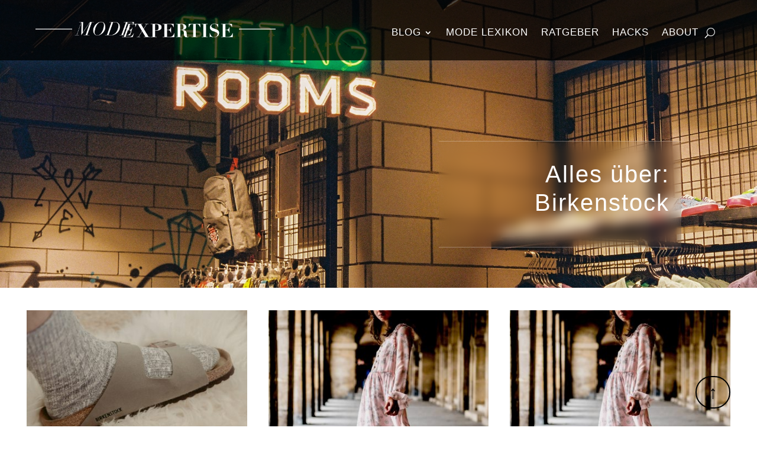

--- FILE ---
content_type: text/html; charset=UTF-8
request_url: https://www.modeexpertise.de/tag/birkenstock/
body_size: 16704
content:
<!DOCTYPE html>
<html lang="de">
<head>
	<meta charset="UTF-8" />
<meta http-equiv="X-UA-Compatible" content="IE=edge">
	<link rel="pingback" href="https://www.modeexpertise.de/xmlrpc.php" />

	<script type="text/javascript">
		document.documentElement.className = 'js';
	</script>
	
	<script>var et_site_url='https://www.modeexpertise.de';var et_post_id='0';function et_core_page_resource_fallback(a,b){"undefined"===typeof b&&(b=a.sheet.cssRules&&0===a.sheet.cssRules.length);b&&(a.onerror=null,a.onload=null,a.href?a.href=et_site_url+"/?et_core_page_resource="+a.id+et_post_id:a.src&&(a.src=et_site_url+"/?et_core_page_resource="+a.id+et_post_id))}
</script><meta name='robots' content='noindex, follow' />

	<!-- This site is optimized with the Yoast SEO plugin v16.1.1 - https://yoast.com/wordpress/plugins/seo/ -->
	<title>Birkenstock Archive &ndash; ModeExpertise</title>
	<meta name="description" content="Das Neueste zum Thema auf ModeExpertise ☆ Erfahre hier mehr über viele Fashion &amp; Lifestyle-Themen ✔︎" />
	<meta property="og:locale" content="de_DE" />
	<meta property="og:type" content="article" />
	<meta property="og:title" content="Birkenstock Archive &ndash; ModeExpertise" />
	<meta property="og:description" content="Das Neueste zum Thema auf ModeExpertise ☆ Erfahre hier mehr über viele Fashion &amp; Lifestyle-Themen ✔︎" />
	<meta property="og:url" content="https://www.modeexpertise.de/tag/birkenstock/" />
	<meta property="og:site_name" content="ModeExpertise" />
	<meta name="twitter:card" content="summary_large_image" />
	<script type="application/ld+json" class="yoast-schema-graph">{"@context":"https://schema.org","@graph":[{"@type":"Organization","@id":"https://www.modeexpertise.de/#organization","name":"ModeExpertise","url":"https://www.modeexpertise.de/","sameAs":["https://www.instagram.com/modeexpertise__/","https://www.pinterest.de/Modeexpertise/"],"logo":{"@type":"ImageObject","@id":"https://www.modeexpertise.de/#logo","inLanguage":"de","url":"https://www.modeexpertise.de/wp-content/uploads/2020/09/Logo.png","contentUrl":"https://www.modeexpertise.de/wp-content/uploads/2020/09/Logo.png","width":653,"height":67,"caption":"ModeExpertise"},"image":{"@id":"https://www.modeexpertise.de/#logo"}},{"@type":"WebSite","@id":"https://www.modeexpertise.de/#website","url":"https://www.modeexpertise.de/","name":"ModeExpertise","description":"Fashion &amp; Lifestyle","publisher":{"@id":"https://www.modeexpertise.de/#organization"},"potentialAction":[{"@type":"SearchAction","target":"https://www.modeexpertise.de/?s={search_term_string}","query-input":"required name=search_term_string"}],"inLanguage":"de"},{"@type":"CollectionPage","@id":"https://www.modeexpertise.de/tag/birkenstock/#webpage","url":"https://www.modeexpertise.de/tag/birkenstock/","name":"Birkenstock Archive &ndash; ModeExpertise","isPartOf":{"@id":"https://www.modeexpertise.de/#website"},"description":"Das Neueste zum Thema auf ModeExpertise \u2606 Erfahre hier mehr \u00fcber viele Fashion & Lifestyle-Themen \u2714\ufe0e","breadcrumb":{"@id":"https://www.modeexpertise.de/tag/birkenstock/#breadcrumb"},"inLanguage":"de","potentialAction":[{"@type":"ReadAction","target":["https://www.modeexpertise.de/tag/birkenstock/"]}]},{"@type":"BreadcrumbList","@id":"https://www.modeexpertise.de/tag/birkenstock/#breadcrumb","itemListElement":[{"@type":"ListItem","position":1,"item":{"@type":"WebPage","@id":"https://www.modeexpertise.de/","url":"https://www.modeexpertise.de/","name":"Startseite"}},{"@type":"ListItem","position":2,"item":{"@type":"WebPage","@id":"https://www.modeexpertise.de/tag/birkenstock/","url":"https://www.modeexpertise.de/tag/birkenstock/","name":"Birkenstock"}}]}]}</script>
	<!-- / Yoast SEO plugin. -->


<link rel='dns-prefetch' href='//www.modeexpertise.de' />
<link rel="alternate" type="application/rss+xml" title="ModeExpertise &raquo; Feed" href="https://www.modeexpertise.de/feed/" />
<link rel="alternate" type="application/rss+xml" title="ModeExpertise &raquo; Kommentar-Feed" href="https://www.modeexpertise.de/comments/feed/" />
<link rel="alternate" type="application/rss+xml" title="ModeExpertise &raquo; Birkenstock Schlagwort-Feed" href="https://www.modeexpertise.de/tag/birkenstock/feed/" />
<meta content="Divi v.4.9.1" name="generator"/><link rel='stylesheet' id='wp-block-library-css'  href='https://www.modeexpertise.de/wp-includes/css/dist/block-library/style.min.css?ver=5.7.14' type='text/css' media='all' />
<link rel='stylesheet' id='easy-sidebar-menu-widget-css-css'  href='https://www.modeexpertise.de/wp-content/plugins/easy-sidebar-menu-widget/assets/css/easy-sidebar-menu-widget.css?ver=5.7.14' type='text/css' media='all' />
<link rel='stylesheet' id='divi-style-css'  href='https://www.modeexpertise.de/wp-content/themes/Divi/style.css?ver=4.9.1' type='text/css' media='all' />
<link rel='stylesheet' id='dashicons-css'  href='https://www.modeexpertise.de/wp-includes/css/dashicons.min.css?ver=5.7.14' type='text/css' media='all' />
<script type='text/javascript' src='https://www.modeexpertise.de/wp-includes/js/jquery/jquery.min.js?ver=3.5.1' id='jquery-core-js'></script>
<script type='text/javascript' src='https://www.modeexpertise.de/wp-includes/js/jquery/jquery-migrate.min.js?ver=3.3.2' id='jquery-migrate-js'></script>
<link rel="https://api.w.org/" href="https://www.modeexpertise.de/wp-json/" /><link rel="alternate" type="application/json" href="https://www.modeexpertise.de/wp-json/wp/v2/tags/260" /><link rel="EditURI" type="application/rsd+xml" title="RSD" href="https://www.modeexpertise.de/xmlrpc.php?rsd" />
<link rel="wlwmanifest" type="application/wlwmanifest+xml" href="https://www.modeexpertise.de/wp-includes/wlwmanifest.xml" /> 
<meta name="generator" content="WordPress 5.7.14" />
<meta name="viewport" content="width=device-width, initial-scale=1.0, maximum-scale=1.0, user-scalable=0" /><link rel="preload" href="https://www.modeexpertise.de/wp-content/themes/Divi/core/admin/fonts/modules.ttf" as="font" crossorigin="anonymous"><script>
/* Beitrags-Archiv Übersicht: einzelne Beiträge sollen gleiche Höhe haben */
(function($) {
    $(document).ready(function() {
        $(window).resize(function() {
            $('.et_blog_grid_equal_height').each(function() {
                equalise_articles($(this));
            });
        });

        $('.et_blog_grid_equal_height').each(function() {
            var blog = $(this);

            equalise_articles($(this));

            var observer = new MutationObserver(function(mutations) {
                equalise_articles(blog);
            });
            
            var config = {
                subtree: true,
                childList: true 
            };

            observer.observe(blog[0], config);
        });

        function equalise_articles(blog) {
            var articles = blog.find('article');
            var heights = [];
            
            articles.each(function() {
                var height = 0;
                height += $(this).find('.et_pb_image_container').outerHeight(true);
                height += $(this).find('.entry-title').outerHeight(true);
                height += $(this).find('.post-meta').outerHeight(true); 
                height += $(this).find('.post-content').outerHeight(true);    

                heights.push(height);
            });

            var max_height = Math.max.apply(Math,heights); 

            articles.each(function() {
                $(this).height(max_height);
            });
        }

        $(document).ajaxComplete(function() {
            $('.et_blog_grid_equal_height').imagesLoaded().then(function() {
                $('.et_blog_grid_equal_height').each(function(){
                    equalise_articles($(this));
                });
            });
        });

        $.fn.imagesLoaded = function() {
            var $imgs = this.find('img[src!=""]');
            var dfds = [];

            if (!$imgs.length) {
                return $.Deferred().resolve().promise();
            }            

            $imgs.each(function(){
                var dfd = $.Deferred();
                dfds.push(dfd);
                var img = new Image();

                img.onload = function() {
                    dfd.resolve();
                };

                img.onerror = function() {
                    dfd.resolve(); 
                };

                img.src = this.src;
            });

            return $.when.apply($, dfds);
        }
    });
})(jQuery);
</script>

<script>
	/* Alle Inhalte eines Beitragsheaders in einer Klasse zusammenfassen */
	(function ($) {
		$(document).ready(function () {
				$(".blog_module .et_pb_post").each(function () {
					$(this).find(".entry-title, .post-meta, .post-content, .more-link").wrapAll('<div class="overview_blog_text"></div>');
				});
		});
	})(jQuery); 
</script>

<meta name="p:domain_verify" content="6deb843e32b55ab4d8d5a5835b85db0a"><link rel="icon" href="https://www.modeexpertise.de/wp-content/uploads/2020/09/cropped-Screenshot-2020-09-18-at-17.58.26-32x32.png" sizes="32x32" />
<link rel="icon" href="https://www.modeexpertise.de/wp-content/uploads/2020/09/cropped-Screenshot-2020-09-18-at-17.58.26-192x192.png" sizes="192x192" />
<link rel="apple-touch-icon" href="https://www.modeexpertise.de/wp-content/uploads/2020/09/cropped-Screenshot-2020-09-18-at-17.58.26-180x180.png" />
<meta name="msapplication-TileImage" content="https://www.modeexpertise.de/wp-content/uploads/2020/09/cropped-Screenshot-2020-09-18-at-17.58.26-270x270.png" />
<link rel="stylesheet" id="et-divi-customizer-global-cached-inline-styles" href="https://www.modeexpertise.de/wp-content/et-cache/global/et-divi-customizer-global-17686459634236.min.css" onerror="et_core_page_resource_fallback(this, true)" onload="et_core_page_resource_fallback(this)" /></head>
<body class="archive tag tag-birkenstock tag-260 et-tb-has-template et-tb-has-header et-tb-has-body et-tb-has-footer et_pb_button_helper_class et_cover_background et_pb_gutter osx et_pb_gutters3 et_smooth_scroll et_divi_theme et-db et_minified_js et_minified_css">
	<div id="page-container">
<div id="et-boc" class="et-boc">
			
		<header class="et-l et-l--header">
			<div class="et_builder_inner_content et_pb_gutters3"><div class="et_pb_section et_pb_section_0_tb_header et_pb_with_background et_section_regular" >
				
				
				
				
					<div class="et_pb_row et_pb_row_0_tb_header et_pb_gutters1 et_pb_row--with-menu">
				<div class="et_pb_column et_pb_column_1_2 et_pb_column_0_tb_header  et_pb_css_mix_blend_mode_passthrough">
				
				
				<div class="et_pb_module et_pb_image et_pb_image_0_tb_header">
				
				
				<a href="https://www.modeexpertise.de/"><span class="et_pb_image_wrap "><img loading="lazy" src="https://www.modeexpertise.de/wp-content/uploads/2020/09/Logo.png" alt="Logo Modeexpertise" title="Logo" height="auto" width="auto" srcset="https://www.modeexpertise.de/wp-content/uploads/2020/09/Logo.png 653w, https://www.modeexpertise.de/wp-content/uploads/2020/09/Logo-480x49.png 480w" sizes="(min-width: 0px) and (max-width: 480px) 480px, (min-width: 481px) 653px, 100vw" class="wp-image-19" /></span></a>
			</div>
			</div> <!-- .et_pb_column --><div class="et_pb_column et_pb_column_1_2 et_pb_column_1_tb_header  et_pb_css_mix_blend_mode_passthrough et-last-child et_pb_column--with-menu">
				
				
				<div class="et_pb_module et_pb_menu et_pb_menu_0_tb_header et_pb_bg_layout_dark  et_pb_text_align_right et_dropdown_animation_fade et_pb_menu--without-logo et_pb_menu--style-left_aligned">
					
					
					<div class="et_pb_menu_inner_container clearfix">
						
						<div class="et_pb_menu__wrap">
							<div class="et_pb_menu__menu">
								<nav class="et-menu-nav"><ul id="menu-navigation" class="et-menu nav"><li id="menu-item-7175" class="first-level first-level-1 et_pb_menu_page_id-29 menu-item menu-item-type-post_type menu-item-object-page current_page_parent menu-item-has-children menu-item-7175"><a href="https://www.modeexpertise.de/beitraege/">Blog</a>
<ul class="sub-menu">
	<li id="menu-item-239117" class="et_pb_menu_page_id-29 menu-item menu-item-type-taxonomy menu-item-object-category menu-item-239117"><a href="https://www.modeexpertise.de/damen/">Damen</a></li>
	<li id="menu-item-237826" class="et_pb_menu_page_id-25 menu-item menu-item-type-taxonomy menu-item-object-category menu-item-237826"><a href="https://www.modeexpertise.de/herren/">Herren</a></li>
	<li id="menu-item-237825" class="et_pb_menu_page_id-45 menu-item menu-item-type-taxonomy menu-item-object-category menu-item-237825"><a href="https://www.modeexpertise.de/jacken/">Jacken</a></li>
	<li id="menu-item-239115" class="et_pb_menu_page_id-85 menu-item menu-item-type-taxonomy menu-item-object-category menu-item-239115"><a href="https://www.modeexpertise.de/kleider/">Kleider</a></li>
	<li id="menu-item-237824" class="et_pb_menu_page_id-20 menu-item menu-item-type-taxonomy menu-item-object-category menu-item-237824"><a href="https://www.modeexpertise.de/schuhe/">Schuhe</a></li>
	<li id="menu-item-239114" class="et_pb_menu_page_id-45 menu-item menu-item-type-taxonomy menu-item-object-category menu-item-239114"><a href="https://www.modeexpertise.de/jacken/">Jacken</a></li>
</ul>
</li>
<li id="menu-item-7177" class="first-level first-level-2 et_pb_menu_page_id-35 menu-item menu-item-type-post_type menu-item-object-page menu-item-7177"><a href="https://www.modeexpertise.de/mode-lexikon/">Mode Lexikon</a></li>
<li id="menu-item-7178" class="first-level first-level-3 et_pb_menu_page_id-2 menu-item menu-item-type-post_type menu-item-object-page menu-item-7178"><a href="https://www.modeexpertise.de/ratgeber/">Ratgeber</a></li>
<li id="menu-item-8037" class="first-level first-level-4 et_pb_menu_page_id-6989 menu-item menu-item-type-post_type menu-item-object-page menu-item-8037"><a href="https://www.modeexpertise.de/hacks/">Hacks</a></li>
<li id="menu-item-7176" class="first-level first-level-5 et_pb_menu_page_id-33 menu-item menu-item-type-post_type menu-item-object-page menu-item-7176"><a href="https://www.modeexpertise.de/about/">About</a></li>
</ul></nav>
							</div>
							
							<button type="button" class="et_pb_menu__icon et_pb_menu__search-button"></button>
							<div class="et_mobile_nav_menu">
				<a href="#" class="mobile_nav closed">
					<span class="mobile_menu_bar"></span>
				</a>
			</div>
						</div>
						<div class="et_pb_menu__search-container et_pb_menu__search-container--disabled">
				<div class="et_pb_menu__search">
					<form role="search" method="get" class="et_pb_menu__search-form" action="https://www.modeexpertise.de/">
						<input type="search" class="et_pb_menu__search-input" placeholder="Suche …" name="s" title="Suchen nach:" />
					</form>
					<button type="button" class="et_pb_menu__icon et_pb_menu__close-search-button"></button>
				</div>
			</div>
					</div>
				</div><div class="et_pb_module et_pb_code et_pb_code_0_tb_header">
				
				
				<div class="et_pb_code_inner"><style>
   
/* Enable class below once you're done editing the menu */
 
.dropdown-menu-row {
display: none;

</style>
<style>
   
.et_pb_menu__menu [class*="dropdown-menu-container"] {
backdrop-filter: blur(3px);
position: absolute;
top: 75px;
left: -195px;
background-color: rgb(0,0,0);
width: 464px;
-webkit-box-shadow: 1px 2px 44px 0px rgba(0,0,0,0.7);
-moz-box-shadow: 1px 2px 44px 0px rgba(0,0,0,0.7);
box-shadow: 1px 2px 44px 0px rgba(0,0,0,0.7);
border-radius: 20px;
padding-top: 20px;
padding-bottom: 5px;
visibility: hidden;
opacity: 0;
-webkit-transition: 300ms all cubic-bezier(.4,0,.2,1);
-moz-transition: 300ms all cubic-bezier(.4,0,.2,1);   
-o-transition: 300ms all cubic-bezier(.4,0,.2,1); 
-ms-transition: 300ms all cubic-bezier(.4,0,.2,1);   
transition: 300ms all cubic-bezier(.4,0,.2,1);   
text-transform: none;
}
   
.et_pb_menu__menu ul>li:hover [class*="dropdown-menu-container"] {
visibility: visible;
opacity: 1;
}
   
.et_pb_menu__menu [class*="dropdown-menu-container"]:before  {
position: absolute;
left: 195px;
top: -20px;
width: 0;
height: 0;
content: '';
border-left: 20px solid transparent;
border-right: 20px solid transparent;
border-bottom: 20px solid black;
}    
.et_mobile_menu [class*="dropdown-menu-container"] {
background-color: rgba(0,0,0,0.7); 
padding-top: 25px;
padding-bottom: 5px;
}   
.et_mobile_menu li > a {
background-color: transparent;
position: relative;
}
  #et_mobile_nav_menu .mobile_nav.opened .mobile_menu_bar::before,
.et_pb_module.et_pb_menu .et_mobile_nav_menu .mobile_nav.opened .mobile_menu_bar::before {
	content: 'd';
}
   
.et_mobile_menu .first-level > a:after {
font-family: 'ETmodules';
content: '';
color: #fff;
font-weight: normal;
position: absolute;
font-size: 14px;
top: 13px;
right: 10px;
}
   
.et_mobile_menu .first-level > .icon-switch:after{
content: '';
color: #fff;
}
   
.et_mobile_menu [class*="dropdown-menu-container"] {
display: none;
}

  @media (min-width:801px) {
    .first-level-4, .first-level-5 > .dropdown-menu-column {
      display:block!important;
    }
  }
   
.et_mobile_menu [class*="dropdown-menu-container"].reveal-items {
display: block;
width: 100%;
}
   
.et_mobile_menu {
width: 130%;
margin-left: -15% !important;
min-height: 100%;
}
</style>


<script>
  
jQuery(function($){
$(document).ready(function(){

  
$('.dropdown-menu-column').each(function(i){
  
i = i + 1;
  
var $dropdownMenuItems = $(this).find('.dropdown-menu-item');
var $mainMenuItem = $('.first-level-' + i + '>a');
$dropdownMenuItems.wrapAll('<div class="dropdown-menu-container-' + i + '" />');
var $dropdownContainer = $('.dropdown-menu-container-' + i);
$dropdownContainer.insertAfter($mainMenuItem);
  
});

var $firstLevel = $('.et_mobile_menu .first-level > a');
var $allDropdowns = $('.et_mobile_menu [class*="dropdown-menu-container"]');

$firstLevel.off('click').click(function() {

$(this).attr('href', '#0');  
var $thisDropdown = $(this).siblings(); 

$thisDropdown.slideToggle();
$(this).toggleClass('icon-switch');

var dropdownSiblings = $allDropdowns.not($thisDropdown);   
dropdownSiblings.slideUp();

var $thisFirstLevel = $(this);
var $firstLevelSiblings = $firstLevel.not($thisFirstLevel);
$firstLevelSiblings.removeClass('icon-switch');  

});    
    
$(".dropdown-menu-row").css('visibility','hidden');
     
$(window).load(function() {
$(".dropdown-menu-row").fadeIn(1000);
});
  
});
});
  
</script></div>
			</div> <!-- .et_pb_code -->
			</div> <!-- .et_pb_column -->
				
				
			</div> <!-- .et_pb_row -->
				
				
			</div> <!-- .et_pb_section -->		</div><!-- .et_builder_inner_content -->
	</header><!-- .et-l -->
	<div id="et-main-area">
	
    <div id="main-content">
    <div class="et-l et-l--body">
			<div class="et_builder_inner_content et_pb_gutters3">
		<div class="et_pb_section et_pb_section_0_tb_body et_pb_section_parallax et_pb_with_background et_section_regular" >
				
				<div class="et_parallax_bg_wrap"><div
						class="et_parallax_bg"
						style="background-image: url(https://www.modeexpertise.de/wp-content/uploads/2021/01/nikola-duza-TSh8D8KutWU-unsplash.jpg);"
					></div></div>
				
				
					<div class="et_pb_row et_pb_row_0_tb_body">
				<div class="et_pb_column et_pb_column_4_4 et_pb_column_0_tb_body  et_pb_css_mix_blend_mode_passthrough et-last-child">
				
				
				<div id="header-blur" class="et_pb_with_border et_pb_module et_pb_text et_pb_text_0_tb_body  et_pb_text_align_right et_pb_bg_layout_dark">
				
				
				<div class="et_pb_text_inner">Alles über: Birkenstock</div>
			</div> <!-- .et_pb_text -->
			</div> <!-- .et_pb_column -->
				
				
			</div> <!-- .et_pb_row -->
				
				
			</div> <!-- .et_pb_section --><div id="section-one" class="et_pb_section et_pb_section_1_tb_body et_section_regular" >
				
				
				
				
					<div class="et_pb_row et_pb_row_1_tb_body et_pb_equal_columns et_pb_gutters2">
				<div class="et_pb_column et_pb_column_4_4 et_pb_column_1_tb_body  et_pb_css_mix_blend_mode_passthrough et-last-child">
				
				
				<div class="et_pb_module et_pb_blog_0_tb_body et_blog_grid_equal_height et_pb_blog_grid_wrapper">
					<div class="et_pb_blog_grid clearfix ">
					
					
					<div class="et_pb_ajax_pagination_container">
						<div class="et_pb_salvattore_content" data-columns>
			<article id="post-6184" class="et_pb_post clearfix et_pb_blog_item_0_0 post-6184 post type-post status-publish format-standard has-post-thumbnail hentry category-damen category-schuhe category-zuhause tag-birkenstock tag-hausschuhe">

				<div class="et_pb_image_container"><a href="https://www.modeexpertise.de/schuhe/hausschuhe-birkenstock/" class="entry-featured-image-url"><img loading="lazy" src="https://www.modeexpertise.de/wp-content/uploads/2020/09/hausschuhe-birkenstock-400x250.jpg" alt="Hausschuhe von Birkenstock" class="" srcset="https://www.modeexpertise.de/wp-content/uploads/2020/09/hausschuhe-birkenstock.jpg 479w, https://www.modeexpertise.de/wp-content/uploads/2020/09/hausschuhe-birkenstock-400x250.jpg 480w " sizes="(max-width:479px) 479px, 100vw "  width="400" height="250" /></a></div> <!-- .et_pb_image_container -->
														<h3 class="entry-title"><a href="https://www.modeexpertise.de/schuhe/hausschuhe-birkenstock/">Hausschuhe von Birkenstock</a></h3>
				
					<p class="post-meta">von <span class="author vcard"><a href="https://www.modeexpertise.de/author/modeexpert/" title="Beiträge von Mode Experte" rel="author">Mode Experte</a></span> | <span class="published">12. September 2020</span></p><div class="post-content"><div class="post-content-inner"><p>Früher als “Ökolatschen” verschrien, heute Schuhwerk für Trendsetter*innen – die Rede ist von Hausschuhe von Birkenstock. Kein anderes Schuhwerk hat im letzten Jahrzehnt so einen Wandel durchgemacht, wie die Treter von der deutschen Traditionsmarke. Aber warum ist das...</p>
</div><a href="https://www.modeexpertise.de/schuhe/hausschuhe-birkenstock/" class="more-link">mehr lesen</a></div>			
			</article> <!-- .et_pb_post -->
				
			<article id="post-871" class="et_pb_post clearfix et_pb_blog_item_0_1 post-871 post type-post status-publish format-standard has-post-thumbnail hentry category-brand category-schuhe tag-birkenstock tag-sandalen tag-schuhe">

				<div class="et_pb_image_container"><a href="https://www.modeexpertise.de/brand/birkenstock/" class="entry-featured-image-url"><img loading="lazy" src="https://www.modeexpertise.de/wp-content/uploads/2020/09/flaunter-WcXxxQYp_aM-unsplash-1-1-400x250.jpg" alt="BIRKENSTOCK – bequemen Schuhe mit Tradition" class="" srcset="https://www.modeexpertise.de/wp-content/uploads/2020/09/flaunter-WcXxxQYp_aM-unsplash-1-1-scaled.jpg 479w, https://www.modeexpertise.de/wp-content/uploads/2020/09/flaunter-WcXxxQYp_aM-unsplash-1-1-400x250.jpg 480w " sizes="(max-width:479px) 479px, 100vw "  width="400" height="250" /></a></div> <!-- .et_pb_image_container -->
														<h3 class="entry-title"><a href="https://www.modeexpertise.de/brand/birkenstock/">BIRKENSTOCK – bequemen Schuhe mit Tradition</a></h3>
				
					<p class="post-meta">von <span class="author vcard"><a href="https://www.modeexpertise.de/author/modeexpert/" title="Beiträge von Mode Experte" rel="author">Mode Experte</a></span> | <span class="published">6. Juni 2020</span></p><div class="post-content"><div class="post-content-inner"><p>Wenn es ein Label gibt, das etwas von Schuhen versteht, dann ist es das deutsche Traditionsunternehmen BIRKENSTOCK. Denn wer kennst schließlich nicht die kultigen BIRKENSTOCK Schuhe, die es seit Jahren in allen möglichen Farben und in den unterschiedlichsten Formen...</p>
</div><a href="https://www.modeexpertise.de/brand/birkenstock/" class="more-link">mehr lesen</a></div>			
			</article> <!-- .et_pb_post -->
				
			<article id="post-2189" class="et_pb_post clearfix et_pb_blog_item_0_2 post-2189 post type-post status-publish format-standard has-post-thumbnail hentry category-damen category-schuhe tag-birkenstock tag-sneaker">

				<div class="et_pb_image_container"><a href="https://www.modeexpertise.de/schuhe/birkenstock-sneaker/" class="entry-featured-image-url"><img loading="lazy" src="https://www.modeexpertise.de/wp-content/uploads/2020/09/flaunter-WcXxxQYp_aM-unsplash-1-1-400x250.jpg" alt="BIRKENSTOCK Sneaker – einfach anders als die anderen" class="" srcset="https://www.modeexpertise.de/wp-content/uploads/2020/09/flaunter-WcXxxQYp_aM-unsplash-1-1-scaled.jpg 479w, https://www.modeexpertise.de/wp-content/uploads/2020/09/flaunter-WcXxxQYp_aM-unsplash-1-1-400x250.jpg 480w " sizes="(max-width:479px) 479px, 100vw "  width="400" height="250" /></a></div> <!-- .et_pb_image_container -->
														<h3 class="entry-title"><a href="https://www.modeexpertise.de/schuhe/birkenstock-sneaker/">BIRKENSTOCK Sneaker – einfach anders als die anderen</a></h3>
				
					<p class="post-meta">von <span class="author vcard"><a href="https://www.modeexpertise.de/author/modeexpert/" title="Beiträge von Mode Experte" rel="author">Mode Experte</a></span> | <span class="published">5. Mai 2020</span></p><div class="post-content"><div class="post-content-inner"><p>Wenn Du an BIRKENSTOCK denkst, fallen Dir sicherlich zuerst die bequemen Öko-Latschen ein, denen über die Jahre hinweg immer wieder ein stylisches Upgrade verpasst wurde. Doch die Schuhmarke kann noch viel mehr, was sie mit BIRKENSTOCK Sneaker sehr modisch unter...</p>
</div><a href="https://www.modeexpertise.de/schuhe/birkenstock-sneaker/" class="more-link">mehr lesen</a></div>			
			</article> <!-- .et_pb_post -->
				
			<article id="post-533" class="et_pb_post clearfix et_pb_blog_item_0_3 post-533 post type-post status-publish format-standard has-post-thumbnail hentry category-damen category-schuhe category-sommer tag-birkenstock tag-sandalen">

				<div class="et_pb_image_container"><a href="https://www.modeexpertise.de/schuhe/birkenstock-sandalen/" class="entry-featured-image-url"><img loading="lazy" src="https://www.modeexpertise.de/wp-content/uploads/2020/09/hausschuhe-birkenstock-400x250.jpg" alt="Birkenstock Sandalen: Must-Have für den Sommer" class="" srcset="https://www.modeexpertise.de/wp-content/uploads/2020/09/hausschuhe-birkenstock.jpg 479w, https://www.modeexpertise.de/wp-content/uploads/2020/09/hausschuhe-birkenstock-400x250.jpg 480w " sizes="(max-width:479px) 479px, 100vw "  width="400" height="250" /></a></div> <!-- .et_pb_image_container -->
														<h3 class="entry-title"><a href="https://www.modeexpertise.de/schuhe/birkenstock-sandalen/">Birkenstock Sandalen: Must-Have für den Sommer</a></h3>
				
					<p class="post-meta">von <span class="author vcard"><a href="https://www.modeexpertise.de/author/manuel/" title="Beiträge von Manuel Gerlach" rel="author">Manuel Gerlach</a></span> | <span class="published">17. Mai 2018</span></p><div class="post-content"><div class="post-content-inner"><p>Die Birkenstock Sandalen sind alles andere als Öko-Treter. Seit ein paar Jahren bist du in diesen Riemen-Sandalen mit Korksohle jeden Sommer stilsicher gekleidet. Die Sandalen wurde in den letzten Jahren immer ausgefallener und einzigartiger. Viele Stars wie Jessica...</p>
</div><a href="https://www.modeexpertise.de/schuhe/birkenstock-sandalen/" class="more-link">mehr lesen</a></div>			
			</article> <!-- .et_pb_post -->
				</div><!-- .et_pb_salvattore_content --><div><div class="pagination clearfix">
	<div class="alignleft"></div>
	<div class="alignright"></div>
</div></div></div> <!-- .et_pb_posts -->
					</div>
					 
				</div>
			</div> <!-- .et_pb_column -->
				
				
			</div> <!-- .et_pb_row -->
				
				
			</div> <!-- .et_pb_section --><div class="et_pb_section et_pb_section_2_tb_body et_pb_with_background et_section_regular" >
				
				
				
				
					<div class="et_pb_with_border et_pb_row et_pb_row_2_tb_body">
				<div class="et_pb_column et_pb_column_4_4 et_pb_column_2_tb_body  et_pb_css_mix_blend_mode_passthrough et-last-child">
				
				
				<div class="et_pb_module et_pb_text et_pb_text_1_tb_body  et_pb_text_align_left et_pb_bg_layout_light">
				
				
				<div class="et_pb_text_inner"><h2><em>unsere</em> LIEBLINGE</h2></div>
			</div> <!-- .et_pb_text -->
			</div> <!-- .et_pb_column -->
				
				
			</div> <!-- .et_pb_row --><div class="et_pb_row et_pb_row_3_tb_body bh_hover_overlay et_pb_gutters2">
				<div class="et_pb_column et_pb_column_1_4 et_pb_column_3_tb_body et_clickable  et_pb_css_mix_blend_mode_passthrough">
				
				
				<div class="et_pb_module et_pb_text et_pb_text_2_tb_body et_clickable  et_pb_text_align_center et_pb_bg_layout_dark">
				
				
				<div class="et_pb_text_inner"><h4></h4>
<h4></h4>
<h4 style="text-align: center;">Lorena Rae</h4>
<h5></h5>
<h5 style="text-align: center;">Casual Chic</h5></div>
			</div> <!-- .et_pb_text -->
			</div> <!-- .et_pb_column --><div class="et_pb_column et_pb_column_1_4 et_pb_column_4_tb_body et_clickable  et_pb_css_mix_blend_mode_passthrough">
				
				
				<div class="et_pb_module et_pb_text et_pb_text_3_tb_body et_clickable  et_pb_text_align_center et_pb_bg_layout_dark">
				
				
				<div class="et_pb_text_inner"><h4></h4>
<h4 style="text-align: center;"></h4>
<h4 style="text-align: center;">Julie </h4>
<h5 style="text-align: center;"></h5>
<h5 style="text-align: center;">Cosy Christmas Style</h5></div>
			</div> <!-- .et_pb_text -->
			</div> <!-- .et_pb_column --><div class="et_pb_column et_pb_column_1_4 et_pb_column_5_tb_body et_clickable  et_pb_css_mix_blend_mode_passthrough">
				
				
				<div class="et_pb_module et_pb_text et_pb_text_4_tb_body et_clickable  et_pb_text_align_center et_pb_bg_layout_dark">
				
				
				<div class="et_pb_text_inner"><h4></h4>
<h4></h4>
<h4>Lolo Bravoo</h4>
<h5></h5>
<h5>Sporty Streetstyle Look</h5></div>
			</div> <!-- .et_pb_text -->
			</div> <!-- .et_pb_column --><div class="et_pb_column et_pb_column_1_4 et_pb_column_6_tb_body et_clickable  et_pb_css_mix_blend_mode_passthrough et-last-child">
				
				
				<div class="et_pb_module et_pb_text et_pb_text_5_tb_body et_clickable  et_pb_text_align_center et_pb_bg_layout_dark">
				
				
				<div class="et_pb_text_inner"><h4></h4>
<h4></h4>
<h4>Lorena Rae</h4>
<h5></h5>
<h5>Casual Chic</h5></div>
			</div> <!-- .et_pb_text -->
			</div> <!-- .et_pb_column -->
				
				
			</div> <!-- .et_pb_row -->
				
				
			</div> <!-- .et_pb_section --><div class="et_pb_section et_pb_section_4_tb_body et_pb_with_background et_section_regular" >
				
				
				
				
					<div class="et_pb_with_border et_pb_row et_pb_row_4_tb_body">
				<div class="et_pb_column et_pb_column_4_4 et_pb_column_7_tb_body  et_pb_css_mix_blend_mode_passthrough et-last-child">
				
				
				<div class="et_pb_module et_pb_text et_pb_text_6_tb_body  et_pb_text_align_left et_pb_bg_layout_light">
				
				
				<div class="et_pb_text_inner"><h2><em>lass dich</em> INSPIRIEREN</h2></div>
			</div> <!-- .et_pb_text -->
			</div> <!-- .et_pb_column -->
				
				
			</div> <!-- .et_pb_row --><div class="et_pb_with_border et_pb_row et_pb_row_5_tb_body">
				<div class="et_pb_column et_pb_column_4_4 et_pb_column_8_tb_body  et_pb_css_mix_blend_mode_passthrough et-last-child">
				
				
				<div class="et_pb_module et_pb_image et_pb_image_0_tb_body">
				
				
				<a href="https://www.pinterest.de/Modeexpertise/" target="_blank"><span class="et_pb_image_wrap "><img loading="lazy" src="https://www.modeexpertise.de/wp-content/uploads/2020/12/Bildschirmfoto-2020-12-28-um-13.56.00.png" alt="Pinterest Homepage ModeExpertise" title="Pinterest Homepage ModeExpertise" height="auto" width="auto" srcset="https://www.modeexpertise.de/wp-content/uploads/2020/12/Bildschirmfoto-2020-12-28-um-13.56.00.png 1314w, https://www.modeexpertise.de/wp-content/uploads/2020/12/Bildschirmfoto-2020-12-28-um-13.56.00-1280x841.png 1280w, https://www.modeexpertise.de/wp-content/uploads/2020/12/Bildschirmfoto-2020-12-28-um-13.56.00-980x644.png 980w, https://www.modeexpertise.de/wp-content/uploads/2020/12/Bildschirmfoto-2020-12-28-um-13.56.00-480x315.png 480w" sizes="(min-width: 0px) and (max-width: 480px) 480px, (min-width: 481px) and (max-width: 980px) 980px, (min-width: 981px) and (max-width: 1280px) 1280px, (min-width: 1281px) 1314px, 100vw" class="wp-image-234309" /></span></a>
			</div>
			</div> <!-- .et_pb_column -->
				
				
			</div> <!-- .et_pb_row -->
				
				
			</div> <!-- .et_pb_section --><div class="et_pb_section et_pb_section_5_tb_body et_section_regular" >
				
				
				
				
					<div class="et_pb_row et_pb_row_6_tb_body et_clickable">
				<div class="et_pb_column et_pb_column_4_4 et_pb_column_9_tb_body  et_pb_css_mix_blend_mode_passthrough et-last-child">
				
				
				<div class="et_pb_button_module_wrapper et_pb_button_0_tb_body_wrapper et_pb_button_alignment_center et_pb_module ">
				<a class="et_pb_button et_pb_button_0_tb_body scrolltotop et_pb_bg_layout_light" href="#">↑</a>
			</div>
			</div> <!-- .et_pb_column -->
				
				
			</div> <!-- .et_pb_row -->
				
				
			</div> <!-- .et_pb_section -->		</div><!-- .et_builder_inner_content -->
	</div><!-- .et-l -->
	    </div>
    
	<footer class="et-l et-l--footer">
			<div class="et_builder_inner_content et_pb_gutters3"><div class="et_pb_section et_pb_section_0_tb_footer et_pb_with_background et_section_regular" >
				
				
				
				
					<div class="et_pb_row et_pb_row_0_tb_footer et_pb_equal_columns">
				<div class="et_pb_column et_pb_column_1_4 et_pb_column_0_tb_footer  et_pb_css_mix_blend_mode_passthrough">
				
				
				<div class="et_pb_module et_pb_sidebar_0_tb_footer et_pb_widget_area clearfix et_pb_widget_area_left et_pb_bg_layout_light">
				
				
				<div id="easy_sidebar_menu_widget-5" class="fwidget et_pb_widget widget_easy_sidebar_menu_widget"><h4 class="title">Informationen</h4><div class="menu-footer-menue-container"><ul id="menu-footer-menue" class="menu"><li id='menu-item-8901'  class="menu-item menu-item-type-post_type menu-item-object-page current_page_parent"><span class='link__wrap'><a  href="https://www.modeexpertise.de/beitraege/" class="easy-sidebar-menu-widget-link">Blog</a> </span></li>
<li id='menu-item-8902'  class="menu-item menu-item-type-post_type menu-item-object-page"><span class='link__wrap'><a  href="https://www.modeexpertise.de/about/" class="easy-sidebar-menu-widget-link">About</a> </span></li>
<li id='menu-item-9199'  class="menu-item menu-item-type-post_type menu-item-object-page menu-item-privacy-policy"><span class='link__wrap'><a  href="https://www.modeexpertise.de/datenschutzerklaerung/" class="easy-sidebar-menu-widget-link">Data Policy</a> </span></li>
<li id='menu-item-10299'  class="menu-item menu-item-type-post_type menu-item-object-page"><span class='link__wrap'><a  href="https://www.modeexpertise.de/impressum/" class="easy-sidebar-menu-widget-link">Impressum</a> </span></li>
<li id='menu-item-239134'  class="menu-item menu-item-type-custom menu-item-object-custom"><span class='link__wrap'><a  href="https://www.aboutyou.de" class="easy-sidebar-menu-widget-link">ABOUT YOU Shop</a> </span></li>
</ul></div></div> <!-- end .fwidget -->
			</div> <!-- .et_pb_widget_area -->
			</div> <!-- .et_pb_column --><div class="et_pb_column et_pb_column_1_4 et_pb_column_1_tb_footer  et_pb_css_mix_blend_mode_passthrough">
				
				
				<div class="et_pb_module et_pb_sidebar_1_tb_footer et_pb_widget_area clearfix et_pb_widget_area_left et_pb_bg_layout_light">
				
				
				<div id="easy_sidebar_menu_widget-6" class="fwidget et_pb_widget widget_easy_sidebar_menu_widget"><h4 class="title">Kategorien</h4><div class="menu-footer-2-spalte-container"><ul id="menu-footer-2-spalte" class="menu"><li id='menu-item-237892'  class="menu-item menu-item-type-taxonomy menu-item-object-category"><span class='link__wrap'><a  href="https://www.modeexpertise.de/damen/" class="easy-sidebar-menu-widget-link">Damen</a> </span></li>
<li id='menu-item-237901'  class="menu-item menu-item-type-taxonomy menu-item-object-category"><span class='link__wrap'><a  href="https://www.modeexpertise.de/herren/" class="easy-sidebar-menu-widget-link">Herren</a> </span></li>
<li id='menu-item-237883'  class="menu-item menu-item-type-taxonomy menu-item-object-category"><span class='link__wrap'><a  href="https://www.modeexpertise.de/shirts/" class="easy-sidebar-menu-widget-link">Shirts</a> </span></li>
<li id='menu-item-237879'  class="menu-item menu-item-type-taxonomy menu-item-object-category"><span class='link__wrap'><a  href="https://www.modeexpertise.de/blusen/" class="easy-sidebar-menu-widget-link">Blusen</a> </span></li>
<li id='menu-item-237874'  class="menu-item menu-item-type-taxonomy menu-item-object-category"><span class='link__wrap'><a  href="https://www.modeexpertise.de/kleider/" class="easy-sidebar-menu-widget-link">Kleider</a> </span></li>
<li id='menu-item-237872'  class="menu-item menu-item-type-taxonomy menu-item-object-category"><span class='link__wrap'><a  href="https://www.modeexpertise.de/schuhe/" class="easy-sidebar-menu-widget-link">Schuhe</a> </span></li>
<li id='menu-item-237875'  class="menu-item menu-item-type-taxonomy menu-item-object-category"><span class='link__wrap'><a  href="https://www.modeexpertise.de/hosen/" class="easy-sidebar-menu-widget-link">Hosen</a> </span></li>
<li id='menu-item-237880'  class="menu-item menu-item-type-taxonomy menu-item-object-category"><span class='link__wrap'><a  href="https://www.modeexpertise.de/jeans/" class="easy-sidebar-menu-widget-link">Jeans</a> </span></li>
<li id='menu-item-237873'  class="menu-item menu-item-type-taxonomy menu-item-object-category"><span class='link__wrap'><a  href="https://www.modeexpertise.de/jacken/" class="easy-sidebar-menu-widget-link">Jacken</a> </span></li>
<li id='menu-item-237882'  class="menu-item menu-item-type-taxonomy menu-item-object-category"><span class='link__wrap'><a  href="https://www.modeexpertise.de/pullover/" class="easy-sidebar-menu-widget-link">Pullover</a> </span></li>
<li id='menu-item-237878'  class="menu-item menu-item-type-taxonomy menu-item-object-category"><span class='link__wrap'><a  href="https://www.modeexpertise.de/bademode/" class="easy-sidebar-menu-widget-link">Bademode</a> </span></li>
</ul></div></div> <!-- end .fwidget -->
			</div> <!-- .et_pb_widget_area -->
			</div> <!-- .et_pb_column --><div class="et_pb_column et_pb_column_1_4 et_pb_column_2_tb_footer  et_pb_css_mix_blend_mode_passthrough">
				
				
				<div class="et_pb_module et_pb_sidebar_2_tb_footer et_pb_widget_area clearfix et_pb_widget_area_left et_pb_bg_layout_light">
				
				
				<div id="easy_sidebar_menu_widget-7" class="fwidget et_pb_widget widget_easy_sidebar_menu_widget"><h4 class="title">Weitere Themen</h4><div class="menu-footer-3-spalte-container"><ul id="menu-footer-3-spalte" class="menu"><li id='menu-item-237894'  class="menu-item menu-item-type-taxonomy menu-item-object-category"><span class='link__wrap'><a  href="https://www.modeexpertise.de/anlaesse/" class="easy-sidebar-menu-widget-link">Anlässe</a> </span></li>
<li id='menu-item-237896'  class="menu-item menu-item-type-taxonomy menu-item-object-category"><span class='link__wrap'><a  href="https://www.modeexpertise.de/anlaesse/hochzeit/" class="easy-sidebar-menu-widget-link">Hochzeit</a> </span></li>
<li id='menu-item-237891'  class="menu-item menu-item-type-taxonomy menu-item-object-category"><span class='link__wrap'><a  href="https://www.modeexpertise.de/sport/" class="easy-sidebar-menu-widget-link">Sport</a> </span></li>
<li id='menu-item-237890'  class="menu-item menu-item-type-taxonomy menu-item-object-category"><span class='link__wrap'><a  href="https://www.modeexpertise.de/anlaesse/business/" class="easy-sidebar-menu-widget-link">Business</a> </span></li>
<li id='menu-item-237895'  class="menu-item menu-item-type-taxonomy menu-item-object-category"><span class='link__wrap'><a  href="https://www.modeexpertise.de/anlaesse/fruehling/" class="easy-sidebar-menu-widget-link">Frühling</a> </span></li>
<li id='menu-item-237900'  class="menu-item menu-item-type-taxonomy menu-item-object-category"><span class='link__wrap'><a  href="https://www.modeexpertise.de/anlaesse/sommer/" class="easy-sidebar-menu-widget-link">Sommer</a> </span></li>
<li id='menu-item-237897'  class="menu-item menu-item-type-taxonomy menu-item-object-category"><span class='link__wrap'><a  href="https://www.modeexpertise.de/anlaesse/umstandsmode/" class="easy-sidebar-menu-widget-link">Umstandsmode</a> </span></li>
<li id='menu-item-237898'  class="menu-item menu-item-type-taxonomy menu-item-object-category"><span class='link__wrap'><a  href="https://www.modeexpertise.de/nachhaltigkeit/" class="easy-sidebar-menu-widget-link">Nachhaltigkeit</a> </span></li>
<li id='menu-item-237893'  class="menu-item menu-item-type-taxonomy menu-item-object-category"><span class='link__wrap'><a  href="https://www.modeexpertise.de/accessoires/" class="easy-sidebar-menu-widget-link">Accessoires</a> </span></li>
<li id='menu-item-237899'  class="menu-item menu-item-type-taxonomy menu-item-object-category"><span class='link__wrap'><a  href="https://www.modeexpertise.de/stile/streetwear/" class="easy-sidebar-menu-widget-link">Streetwear</a> </span></li>
</ul></div></div> <!-- end .fwidget -->
			</div> <!-- .et_pb_widget_area -->
			</div> <!-- .et_pb_column --><div class="et_pb_column et_pb_column_1_4 et_pb_column_3_tb_footer  et_pb_css_mix_blend_mode_passthrough et-last-child">
				
				
				<div class="et_pb_module et_pb_image et_pb_image_0_tb_footer">
				
				
				<span class="et_pb_image_wrap "><img loading="lazy" src="https://www.modeexpertise.de/wp-content/uploads/2020/09/Logo.png" alt="Logo Modeexpertise" title="Logo" height="auto" width="auto" srcset="https://www.modeexpertise.de/wp-content/uploads/2020/09/Logo.png 653w, https://www.modeexpertise.de/wp-content/uploads/2020/09/Logo-480x49.png 480w" sizes="(min-width: 0px) and (max-width: 480px) 480px, (min-width: 481px) 653px, 100vw" class="wp-image-19" /></span>
			</div>
			</div> <!-- .et_pb_column -->
				
				
			</div> <!-- .et_pb_row -->
				
				
			</div> <!-- .et_pb_section -->		</div><!-- .et_builder_inner_content -->
	</footer><!-- .et-l -->
	    </div> <!-- #et-main-area -->

			
		</div><!-- #et-boc -->
		</div> <!-- #page-container -->

				<script type="text/javascript">
				var et_link_options_data = [{"class":"et_pb_column_3_tb_body","url":"https:\/\/www.aboutyou.de\/o\/lolo-bravoo-scandi-style-14842","target":"_self"},{"class":"et_pb_text_2_tb_body","url":"https:\/\/www.aboutyou.de\/o\/lolo-bravoo-scandi-style-14842","target":"_blank"},{"class":"et_pb_column_4_tb_body","url":"https:\/\/www.aboutyou.de\/o\/julie-cosy-christmas-look-14893","target":"_self"},{"class":"et_pb_text_3_tb_body","url":"https:\/\/www.aboutyou.de\/o\/julie-cosy-christmas-look-14893","target":"_blank"},{"class":"et_pb_column_5_tb_body","url":"https:\/\/www.aboutyou.de\/o\/lolo-bravoo-sporty-streetstyle-look-14837","target":"_self"},{"class":"et_pb_text_4_tb_body","url":"https:\/\/www.aboutyou.de\/o\/lolo-bravoo-sporty-streetstyle-look-14837","target":"_blank"},{"class":"et_pb_column_6_tb_body","url":"https:\/\/www.aboutyou.de\/o\/lorena-rae-casual-chic-14589","target":"_self"},{"class":"et_pb_text_5_tb_body","url":"https:\/\/www.aboutyou.de\/o\/lorena-rae-casual-chic-14589","target":"_blank"},{"class":"et_pb_row_6_tb_body","url":"#","target":"_self"}];
			</script>
	<script>
	/* Slicing Kommentare Beitragsmeta */
    jQuery(function($){
        $('.post-kacheln p.post-meta').html(function (_,txt) {
            return txt.slice(0, -17);
        });
    });
</script>
<script>
	/* set optout cookie*/
	function ga_optout() {
		cname = "ga_optout";
		cvalue = "deny";
		expires = "Thu, 31 Dec 2099 23:59:59 UTC";
		document.cookie = cname + "=" + cvalue + ";" + expires + ";path=/";
	};
</script><link rel='stylesheet' id='mediaelement-css'  href='https://www.modeexpertise.de/wp-includes/js/mediaelement/mediaelementplayer-legacy.min.css?ver=4.2.16' type='text/css' media='all' />
<link rel='stylesheet' id='wp-mediaelement-css'  href='https://www.modeexpertise.de/wp-includes/js/mediaelement/wp-mediaelement.min.css?ver=5.7.14' type='text/css' media='all' />
<script type='text/javascript' src='https://www.modeexpertise.de/wp-content/plugins/easy-sidebar-menu-widget/assets/js/jquery.easy-sidebar-menu-widget.min.js?ver=5.7.14' id='jquery-easy-sidebar-menu-widget-js'></script>
<script type='text/javascript' id='divi-custom-script-js-extra'>
/* <![CDATA[ */
var DIVI = {"item_count":"%d Item","items_count":"%d Items"};
var et_shortcodes_strings = {"previous":"Vorherige","next":"N\u00e4chste"};
var et_pb_custom = {"ajaxurl":"https:\/\/www.modeexpertise.de\/wp-admin\/admin-ajax.php","images_uri":"https:\/\/www.modeexpertise.de\/wp-content\/themes\/Divi\/images","builder_images_uri":"https:\/\/www.modeexpertise.de\/wp-content\/themes\/Divi\/includes\/builder\/images","et_frontend_nonce":"76df5d50cd","subscription_failed":"Bitte \u00fcberpr\u00fcfen Sie die Felder unten aus, um sicherzustellen, dass Sie die richtigen Informationen eingegeben.","et_ab_log_nonce":"825ba4a98c","fill_message":"Bitte f\u00fcllen Sie die folgenden Felder aus:","contact_error_message":"Bitte folgende Fehler beheben:","invalid":"Ung\u00fcltige E-Mail","captcha":"Captcha","prev":"Vorherige","previous":"Vorherige","next":"Weiter","wrong_captcha":"Sie haben die falsche Zahl im Captcha eingegeben.","wrong_checkbox":"Checkbox","ignore_waypoints":"no","is_divi_theme_used":"1","widget_search_selector":".widget_search","ab_tests":[],"is_ab_testing_active":"","page_id":"6184","unique_test_id":"","ab_bounce_rate":"5","is_cache_plugin_active":"no","is_shortcode_tracking":"","tinymce_uri":""}; var et_builder_utils_params = {"condition":{"diviTheme":true,"extraTheme":false},"scrollLocations":["app","top"],"builderScrollLocations":{"desktop":"app","tablet":"app","phone":"app"},"onloadScrollLocation":"app","builderType":"fe"}; var et_frontend_scripts = {"builderCssContainerPrefix":"#et-boc","builderCssLayoutPrefix":"#et-boc .et-l"};
var et_pb_box_shadow_elements = [];
var et_pb_motion_elements = {"desktop":[],"tablet":[],"phone":[]};
var et_pb_sticky_elements = [];
/* ]]> */
</script>
<script type='text/javascript' src='https://www.modeexpertise.de/wp-content/themes/Divi/js/custom.unified.js?ver=4.9.1' id='divi-custom-script-js'></script>
<script type='text/javascript' src='https://www.modeexpertise.de/wp-content/themes/Divi/core/admin/js/common.js?ver=4.9.1' id='et-core-common-js'></script>
<script type='text/javascript' src='https://www.modeexpertise.de/wp-includes/js/wp-embed.min.js?ver=5.7.14' id='wp-embed-js'></script>
<script type='text/javascript' id='mediaelement-core-js-before'>
var mejsL10n = {"language":"de","strings":{"mejs.download-file":"Datei herunterladen","mejs.install-flash":"Du verwendest einen Browser, der nicht den Flash-Player aktiviert oder installiert hat. Bitte aktiviere dein Flash-Player-Plugin oder lade die neueste Version von https:\/\/get.adobe.com\/flashplayer\/ herunter","mejs.fullscreen":"Vollbild","mejs.play":"Wiedergeben","mejs.pause":"Pausieren","mejs.time-slider":"Zeit-Schieberegler","mejs.time-help-text":"Benutze die Pfeiltasten Links\/Rechts, um 1\u00a0Sekunde vor- oder zur\u00fcckzuspringen. Mit den Pfeiltasten Hoch\/Runter kannst du um 10\u00a0Sekunden vor- oder zur\u00fcckspringen.","mejs.live-broadcast":"Live-\u00dcbertragung","mejs.volume-help-text":"Pfeiltasten Hoch\/Runter benutzen, um die Lautst\u00e4rke zu regeln.","mejs.unmute":"Lautschalten","mejs.mute":"Stummschalten","mejs.volume-slider":"Lautst\u00e4rkeregler","mejs.video-player":"Video-Player","mejs.audio-player":"Audio-Player","mejs.captions-subtitles":"Untertitel","mejs.captions-chapters":"Kapitel","mejs.none":"Keine","mejs.afrikaans":"Afrikaans","mejs.albanian":"Albanisch","mejs.arabic":"Arabisch","mejs.belarusian":"Wei\u00dfrussisch","mejs.bulgarian":"Bulgarisch","mejs.catalan":"Katalanisch","mejs.chinese":"Chinesisch","mejs.chinese-simplified":"Chinesisch (vereinfacht)","mejs.chinese-traditional":"Chinesisch (traditionell)","mejs.croatian":"Kroatisch","mejs.czech":"Tschechisch","mejs.danish":"D\u00e4nisch","mejs.dutch":"Niederl\u00e4ndisch","mejs.english":"Englisch","mejs.estonian":"Estnisch","mejs.filipino":"Filipino","mejs.finnish":"Finnisch","mejs.french":"Franz\u00f6sisch","mejs.galician":"Galicisch","mejs.german":"Deutsch","mejs.greek":"Griechisch","mejs.haitian-creole":"Haitianisch-Kreolisch","mejs.hebrew":"Hebr\u00e4isch","mejs.hindi":"Hindi","mejs.hungarian":"Ungarisch","mejs.icelandic":"Isl\u00e4ndisch","mejs.indonesian":"Indonesisch","mejs.irish":"Irisch","mejs.italian":"Italienisch","mejs.japanese":"Japanisch","mejs.korean":"Koreanisch","mejs.latvian":"Lettisch","mejs.lithuanian":"Litauisch","mejs.macedonian":"Mazedonisch","mejs.malay":"Malaiisch","mejs.maltese":"Maltesisch","mejs.norwegian":"Norwegisch","mejs.persian":"Persisch","mejs.polish":"Polnisch","mejs.portuguese":"Portugiesisch","mejs.romanian":"Rum\u00e4nisch","mejs.russian":"Russisch","mejs.serbian":"Serbisch","mejs.slovak":"Slowakisch","mejs.slovenian":"Slowenisch","mejs.spanish":"Spanisch","mejs.swahili":"Suaheli","mejs.swedish":"Schwedisch","mejs.tagalog":"Tagalog","mejs.thai":"Thai","mejs.turkish":"T\u00fcrkisch","mejs.ukrainian":"Ukrainisch","mejs.vietnamese":"Vietnamesisch","mejs.welsh":"Walisisch","mejs.yiddish":"Jiddisch"}};
</script>
<script type='text/javascript' src='https://www.modeexpertise.de/wp-includes/js/mediaelement/mediaelement-and-player.min.js?ver=4.2.16' id='mediaelement-core-js'></script>
<script type='text/javascript' src='https://www.modeexpertise.de/wp-includes/js/mediaelement/mediaelement-migrate.min.js?ver=5.7.14' id='mediaelement-migrate-js'></script>
<script type='text/javascript' id='mediaelement-js-extra'>
/* <![CDATA[ */
var _wpmejsSettings = {"pluginPath":"\/wp-includes\/js\/mediaelement\/","classPrefix":"mejs-","stretching":"responsive"};
/* ]]> */
</script>
<script type='text/javascript' src='https://www.modeexpertise.de/wp-includes/js/mediaelement/wp-mediaelement.min.js?ver=5.7.14' id='wp-mediaelement-js'></script>
<style id="et-builder-module-design-234416-cached-inline-styles">.et_pb_section_0_tb_header.et_pb_section{padding-top:0px;padding-right:60px;padding-bottom:0px;padding-left:60px;margin-bottom:0px;background-color:rgba(0,0,0,0.7)!important}.et_pb_section_0_tb_header{z-index:10;box-shadow:0px 0px 30px 0px rgba(103,151,255,0.17)}.et_pb_row_0_tb_header,body #page-container .et-db #et-boc .et-l .et_pb_row_0_tb_header.et_pb_row,body.et_pb_pagebuilder_layout.single #page-container #et-boc .et-l .et_pb_row_0_tb_header.et_pb_row,body.et_pb_pagebuilder_layout.single.et_full_width_page #page-container #et-boc .et-l .et_pb_row_0_tb_header.et_pb_row{width:100%;max-width:1440px}.et_pb_image_0_tb_header{text-align:left;margin-left:0}.et_pb_menu_0_tb_header.et_pb_menu ul li a{font-family:'Raleway',sans-serif;font-size:17px;color:#ffffff!important;letter-spacing:1px}.et_pb_menu_0_tb_header.et_pb_menu ul li:hover>a{color:#eee2d2!important}.et_pb_menu_0_tb_header{padding-top:10px}.et_pb_menu_0_tb_header.et_pb_menu ul li a,.et_pb_menu_0_tb_header.et_pb_menu ul li.current-menu-item a,.et_pb_menu_0_tb_header.et_pb_menu .nav li ul a,.et_pb_menu_0_tb_header.et_pb_menu .nav li ul li.current-menu-item a,.et_pb_menu_0_tb_header .mobile_menu_bar:before,.et_pb_menu_0_tb_header .et_pb_menu__icon.et_pb_menu__search-button,.et_pb_menu_0_tb_header .et_pb_menu__icon.et_pb_menu__close-search-button{transition:color 300ms ease 0ms}.et_pb_menu_0_tb_header.et_pb_menu .nav li ul.sub-menu li.current-menu-item a{color:#d8bc97!important}.et_pb_menu_0_tb_header.et_pb_menu ul li.current-menu-item a{color:#d8bc97!important}.et_pb_menu_0_tb_header.et_pb_menu .nav li ul.sub-menu li.current-menu-item a:hover{color:#eee2d2!important}.et_pb_menu_0_tb_header.et_pb_menu .nav li ul.sub-menu a:hover{color:#eee2d2!important}.et_pb_menu_0_tb_header.et_pb_menu ul li.current-menu-item a:hover{color:#eee2d2!important}.et_pb_menu_0_tb_header.et_pb_menu .nav li ul{background-color:#000000!important;border-color:#000000}.et_pb_menu_0_tb_header.et_pb_menu .et_mobile_menu{border-color:#000000}.et_pb_menu_0_tb_header.et_pb_menu .et_mobile_menu a{color:#ffffff!important}.et_pb_menu_0_tb_header.et_pb_menu .nav li ul.sub-menu a{color:#ffffff!important}.et_pb_menu_0_tb_header.et_pb_menu .et_mobile_menu,.et_pb_menu_0_tb_header.et_pb_menu .et_mobile_menu ul{background-color:#000000!important}.et_pb_menu_0_tb_header.et_pb_menu nav>ul>li li.current-menu-item a:hover{opacity:1}.et_pb_menu_0_tb_header.et_pb_menu nav>ul>li li a:hover{opacity:1}.et_pb_menu_0_tb_header.et_pb_menu nav>ul>li>a:hover{opacity:1}.et_pb_menu_0_tb_header .et_pb_menu_inner_container>.et_pb_menu__logo-wrap .et_pb_menu__logo,.et_pb_menu_0_tb_header .et_pb_menu__logo-slot{max-width:100%}.et_pb_menu_0_tb_header .et_pb_menu_inner_container>.et_pb_menu__logo-wrap .et_pb_menu__logo img,.et_pb_menu_0_tb_header .et_pb_menu__logo-slot .et_pb_menu__logo-wrap img{max-height:64px}.et_pb_menu_0_tb_header .mobile_nav .mobile_menu_bar:before{color:#ffffff}.et_pb_menu_0_tb_header .mobile_nav .mobile_menu_bar:hover:before{color:#eee2d2}.et_pb_menu_0_tb_header .et_pb_menu__icon.et_pb_menu__search-button:hover,.et_pb_menu_0_tb_header .et_pb_menu__icon.et_pb_menu__close-search-button:hover{color:#eee2d2}.et_pb_menu_0_tb_header .et_pb_menu__icon.et_pb_menu__search-button,.et_pb_menu_0_tb_header .et_pb_menu__icon.et_pb_menu__close-search-button{display:flex;color:#ffffff}.et_pb_menu_0_tb_header .et_pb_menu__icon.et_pb_menu__cart-button{color:#000000}.et_pb_row_0_tb_header.et_pb_row{padding-top:30px!important;padding-bottom:30px!important;margin-right:auto!important;margin-left:auto!important;margin-left:0px!important;margin-right:auto!important;padding-top:30px;padding-bottom:30px}.et_pb_image_0_tb_header.et_pb_module{margin-left:0px!important;margin-right:auto!important}@media only screen and (min-width:981px){.et_pb_image_0_tb_header{width:70%}}@media only screen and (max-width:980px){.et_pb_row_0_tb_header.et_pb_row{padding-bottom:20px!important;padding-bottom:20px!important}.et_pb_image_0_tb_header{width:60%}.et_pb_menu_0_tb_header.et_pb_menu ul li a{font-size:16px}.et_pb_menu_0_tb_header.et_pb_menu{background-image:initial;background-color:initial}.et_pb_menu_0_tb_header{margin-top:-7%!important}.et_pb_menu_0_tb_header .et_pb_menu__icon.et_pb_menu__search-button,.et_pb_menu_0_tb_header .et_pb_menu__icon.et_pb_menu__close-search-button{display:none}}@media only screen and (max-width:767px){.et_pb_section_0_tb_header.et_pb_section{padding-right:30px;padding-left:30px}.et_pb_row_0_tb_header.et_pb_row{margin-right:auto!important;margin-left:0px!important}.et_pb_image_0_tb_header{padding-right:0px;padding-left:0px;width:80%}.et_pb_menu_0_tb_header.et_pb_menu ul li a{font-size:14px}.et_pb_menu_0_tb_header.et_pb_menu{background-image:initial}.et_pb_menu_0_tb_header{margin-top:-12%!important}.et_pb_menu_0_tb_header .et_pb_menu__icon.et_pb_menu__search-button,.et_pb_menu_0_tb_header .et_pb_menu__icon.et_pb_menu__close-search-button{display:none}}</style><style id="et-builder-module-design-234907-cached-inline-styles">.et_pb_section_0_tb_body{height:80vh;width:100%}.et_pb_section_0_tb_body.et_pb_section{padding-bottom:22px;margin-top:-15%}.et_pb_row_0_tb_body{min-height:78px}.et_pb_text_3_tb_body.et_pb_text{color:#ffffff!important}.et_pb_text_5_tb_body.et_pb_text{color:#ffffff!important}.et_pb_text_2_tb_body.et_pb_text{color:#ffffff!important}.et_pb_text_4_tb_body.et_pb_text{color:#ffffff!important}.et_pb_text_0_tb_body.et_pb_text{color:#ffffff!important}.et_pb_text_0_tb_body p{line-height:1.2em}.et_pb_text_0_tb_body{font-family:'Playfair Display',sans-serif;font-size:40px;letter-spacing:2px;line-height:1.2em;border-top-width:1px;border-bottom-width:1px;border-color:rgba(255,255,255,0.29);min-height:180px;padding-top:3%!important;padding-right:20px!important;padding-bottom:3%!important;padding-left:20px!important;#header-blur{backdrop-filter:blur(10px)}}.et_pb_text_0_tb_body h1{font-size:40px;color:#ffffff!important;letter-spacing:2px;line-height:1.2em;text-align:right}.et_pb_section_1_tb_body.et_pb_section{padding-top:0px;padding-right:45px;padding-bottom:0px;padding-left:45px}.et_pb_section_1_tb_body{width:100%}.et_pb_row_1_tb_body.et_pb_row{margin-top:15px!important}.et_pb_row_1_tb_body,body #page-container .et-db #et-boc .et-l .et_pb_row_1_tb_body.et_pb_row,body.et_pb_pagebuilder_layout.single #page-container #et-boc .et-l .et_pb_row_1_tb_body.et_pb_row,body.et_pb_pagebuilder_layout.single.et_full_width_page #page-container #et-boc .et-l .et_pb_row_1_tb_body.et_pb_row{width:100%;max-width:100%}.et_pb_text_6_tb_body.et_pb_text{color:#000000!important}.et_pb_blog_0_tb_body .et_pb_post .entry-title a,.et_pb_blog_0_tb_body .not-found-title{color:#000000!important}.et_pb_blog_0_tb_body .et_pb_post,.et_pb_blog_0_tb_body .et_pb_post .post-content *{color:#000000!important}.et_pb_blog_0_tb_body .et_pb_post .entry-title,.et_pb_blog_0_tb_body .not-found-title{letter-spacing:1px!important;line-height:1.3em!important;text-align:left!important}.et_pb_blog_0_tb_body .et_pb_post .post-content,.et_pb_blog_0_tb_body.et_pb_bg_layout_light .et_pb_post .post-content p,.et_pb_blog_0_tb_body.et_pb_bg_layout_dark .et_pb_post .post-content p{font-family:'Raleway',sans-serif;font-weight:300;letter-spacing:1px;text-align:left}.et_pb_blog_0_tb_body .et_pb_post .post-meta,.et_pb_blog_0_tb_body .et_pb_post .post-meta a,#left-area .et_pb_blog_0_tb_body .et_pb_post .post-meta,#left-area .et_pb_blog_0_tb_body .et_pb_post .post-meta a{font-family:'Raleway',sans-serif;font-weight:300;color:#d8bc97!important;letter-spacing:1px;text-align:left}.et_pb_blog_0_tb_body .et_pb_post div.post-content a.more-link{font-family:'Raleway',sans-serif;font-weight:500;font-variant:small-caps;letter-spacing:1px;line-height:2em}.et_pb_blog_0_tb_body .pagination a{font-family:'Raleway',sans-serif;font-size:16px;color:#000000!important;letter-spacing:1px;transition:color 300ms ease 0ms}.et_pb_blog_0_tb_body .pagination a:hover{color:#d8bc97!important}body.iphone .et_pb_blog_0_tb_body .et_pb_post .entry-title,body.iphone .et_pb_blog_0_tb_body .not-found-title{font-variant-ligatures:no-common-ligatures}body.safari .et_pb_blog_0_tb_body .et_pb_post .entry-title,body.safari .et_pb_blog_0_tb_body .not-found-title{font-variant-ligatures:no-common-ligatures}body.uiwebview .et_pb_blog_0_tb_body .et_pb_post .entry-title,body.uiwebview .et_pb_blog_0_tb_body .not-found-title{font-variant-ligatures:no-common-ligatures}.et_pb_blog_0_tb_body{padding-right:0px;padding-left:0px;margin-right:0px!important;margin-left:0px!important}div.et_pb_section.et_pb_section_2_tb_body{background-image:url(https://www.modeexpertise.de/wp-content/uploads/2020/11/Lieblingsoutfits-Reihe-1.png)!important}.et_pb_section_2_tb_body.et_pb_section{padding-top:15px;background-color:#ffffff!important}.et_pb_row_2_tb_body{border-bottom-width:1px;border-bottom-color:#ffffff}.et_pb_row_5_tb_body{border-bottom-width:1px;border-bottom-color:#ffffff}.et_pb_row_2_tb_body.et_pb_row{padding-right:0px!important;padding-bottom:0px!important;padding-left:0px!important;margin-right:auto!important;margin-bottom:0px!important;margin-left:auto!important;padding-right:0px;padding-bottom:0px;padding-left:0px}.et_pb_text_1_tb_body.et_pb_text{color:#494949!important}.et_pb_text_1_tb_body{font-family:'Raleway',sans-serif}.et_pb_text_1_tb_body h2{color:#ffffff!important;text-align:left}.et_pb_row_3_tb_body.et_pb_row{padding-right:15px!important;padding-bottom:0px!important;padding-left:15px!important;margin-right:auto!important;margin-bottom:0px!important;margin-left:auto!important;padding-right:15px;padding-bottom:0px;padding-left:15px}.et_pb_text_5_tb_body{font-family:'Raleway',sans-serif;font-variant:small-caps;font-size:16px;padding-top:35vh!important;padding-right:1vw!important;padding-bottom:2vh!important;padding-left:1vw!important;margin-right:0px!important;margin-left:0px!important}.et_pb_text_4_tb_body{font-family:'Raleway',sans-serif;font-variant:small-caps;font-size:16px;padding-top:35vh!important;padding-right:1vw!important;padding-bottom:2vh!important;padding-left:1vw!important;margin-right:0px!important;margin-left:0px!important}.et_pb_text_2_tb_body{font-family:'Raleway',sans-serif;font-variant:small-caps;font-size:16px;padding-top:35vh!important;padding-right:1vw!important;padding-bottom:2vh!important;padding-left:1vw!important;margin-right:0px!important;margin-left:0px!important}.et_pb_text_3_tb_body{font-family:'Raleway',sans-serif;font-variant:small-caps;font-size:16px;padding-top:35vh!important;padding-right:1vw!important;padding-bottom:2vh!important;padding-left:1vw!important;margin-right:0px!important;margin-left:0px!important}.et_pb_text_3_tb_body h4{font-variant:small-caps;color:#ffffff!important;text-align:center}.et_pb_text_2_tb_body h4{font-variant:small-caps;color:#ffffff!important;text-align:center}.et_pb_text_3_tb_body h5{font-family:'Raleway',sans-serif;font-variant:small-caps;color:#ffffff!important;text-align:center}.et_pb_text_2_tb_body h5{font-family:'Raleway',sans-serif;font-variant:small-caps;color:#ffffff!important;text-align:center}.et_pb_section_3_tb_body.et_pb_section{margin-top:auto;margin-bottom:auto}.et_pb_section_4_tb_body.et_pb_section{margin-top:auto;margin-bottom:auto;background-color:#ffffff!important}.et_pb_row_4_tb_body{border-bottom-width:1px;border-bottom-color:#000000;min-height:54px}.et_pb_row_4_tb_body.et_pb_row{padding-bottom:0px!important;margin-top:-34px!important;margin-right:auto!important;margin-bottom:0px!important;margin-left:auto!important;padding-bottom:0px}.et_pb_text_6_tb_body{font-family:'Raleway',sans-serif;font-size:16px;letter-spacing:1px}.et_pb_text_6_tb_body h2{color:#000000!important;text-align:left}.et_pb_image_0_tb_body{text-align:left;margin-left:0}.et_pb_section_5_tb_body.et_pb_section{padding-top:0px;padding-bottom:0px}.et_pb_row_6_tb_body.et_pb_row{padding-top:0px!important;padding-bottom:0px!important;padding-top:0px;padding-bottom:0px}.et_pb_row_6_tb_body,body #page-container .et-db #et-boc .et-l .et_pb_row_6_tb_body.et_pb_row,body.et_pb_pagebuilder_layout.single #page-container #et-boc .et-l .et_pb_row_6_tb_body.et_pb_row,body.et_pb_pagebuilder_layout.single.et_full_width_page #page-container #et-boc .et-l .et_pb_row_6_tb_body.et_pb_row{width:7%}.et_pb_row_6_tb_body{z-index:99!important;position:fixed!important;bottom:30px;top:auto;right:30px;left:auto}body.logged-in.admin-bar .et_pb_row_6_tb_body{top:auto}.et_pb_button_0_tb_body_wrapper .et_pb_button_0_tb_body,.et_pb_button_0_tb_body_wrapper .et_pb_button_0_tb_body:hover{padding-top:0px!important;padding-right:20px!important;padding-bottom:0px!important;padding-left:20px!important}body #page-container .et_pb_section .et_pb_button_0_tb_body{color:#000000!important;border-width:2px!important;border-color:#000000;border-radius:50vw;font-size:30px}body #page-container .et_pb_section .et_pb_button_0_tb_body:hover{color:#d8bc97!important;border-color:#d8bc97!important;background-image:initial;background-color:transparent}body #page-container .et_pb_section .et_pb_button_0_tb_body:before,body #page-container .et_pb_section .et_pb_button_0_tb_body:after{display:none!important}.et_pb_button_0_tb_body{transition:color 300ms ease 0ms,border 300ms ease 0ms}.et_pb_button_0_tb_body,.et_pb_button_0_tb_body:after{transition:all 300ms ease 0ms}.et_pb_column_3_tb_body{background-image:url(https://cdn.aboutstatic.com/file/0b2b80b75e840a363dc4648237c0b6ec.jpg?width=600&#038;height=600&#038;quality=90&#038;bg=f2f2f2&#038;progressive=1);box-shadow:6px 6px 19px 7px rgba(255,255,255,0.4)}.et_pb_column_4_tb_body{background-image:url(https://cdn.aboutstatic.com/file/40aaca9f8f10ac01b951b61ed6c5eef9.jpg?width=600&#038;height=600&#038;quality=90&#038;bg=f2f2f2&#038;progressive=1)}.et_pb_column_5_tb_body{background-image:url(https://cdn.aboutstatic.com/file/e1d00c1c7782ac2ab53acd54dfbadb5e.jpg?width=600&#038;height=600&#038;quality=90&#038;bg=f2f2f2&#038;progressive=1)}.et_pb_column_6_tb_body{background-image:url(https://cdn.aboutstatic.com/file/969e09cee323826ab6b3e9e25cd865b3.jpg?width=600&#038;height=600&#038;quality=90&#038;bg=f2f2f2&#038;progressive=1)}.et_pb_row_0_tb_body.et_pb_row{margin-top:35vh!important;margin-right:auto!important;margin-bottom:auto!important;margin-left:auto!important;margin-left:auto!important;margin-right:auto!important}.et_pb_text_0_tb_body.et_pb_module{margin-left:auto!important;margin-right:0px!important}.et_pb_image_0_tb_body.et_pb_module{margin-left:auto!important;margin-right:auto!important}@media only screen and (min-width:981px){.et_pb_text_0_tb_body{width:40%}.et_pb_image_0_tb_body{max-width:62%}}@media only screen and (max-width:980px){.et_pb_section_0_tb_body{height:auto}.et_pb_section_0_tb_body.et_pb_section{margin-top:-20%}.et_pb_row_0_tb_body.et_pb_row{margin-top:270px!important;margin-bottom:100px!important}.et_pb_text_0_tb_body{font-size:32px;border-top-width:1px;border-bottom-width:1px;width:60%}.et_pb_text_0_tb_body h1{font-size:32px}.et_pb_section_2_tb_body.et_pb_section{padding-top:10px}.et_pb_row_2_tb_body{border-bottom-width:1px;border-bottom-color:#ffffff}.et_pb_row_5_tb_body{border-bottom-width:1px;border-bottom-color:#ffffff}.et_pb_row_4_tb_body{border-bottom-width:1px;border-bottom-color:#000000}}@media only screen and (max-width:767px){.et_pb_section_0_tb_body{height:60vh}.et_pb_section_0_tb_body.et_pb_section{margin-top:-23%}.et_pb_row_0_tb_body.et_pb_row{margin-top:100px!important;margin-bottom:50px!important}.et_pb_text_0_tb_body{font-size:26px;border-top-width:1px;border-bottom-width:1px;padding-top:6%!important;padding-right:20px!important;padding-bottom:6%!important;padding-left:20px!important;width:80%}.et_pb_text_0_tb_body h1{font-size:26px}.et_pb_section_1_tb_body.et_pb_section{padding-top:0px;padding-right:10px;padding-bottom:0px;padding-left:10px;margin-right:50px}.et_pb_blog_0_tb_body .et_pb_post .entry-title,.et_pb_blog_0_tb_body .not-found-title{font-size:21px!important}.et_pb_row_2_tb_body{border-bottom-width:1px;border-bottom-color:#ffffff}.et_pb_row_5_tb_body{border-bottom-width:1px;border-bottom-color:#ffffff}.et_pb_text_1_tb_body h1{text-align:center}.et_pb_text_1_tb_body h2{font-size:21px;text-align:center}.et_pb_row_4_tb_body{border-bottom-width:1px;border-bottom-color:#000000}.et_pb_image_0_tb_body{max-width:100%}}</style><style id="et-builder-module-design-234418-cached-inline-styles">.et_pb_section_0_tb_footer.et_pb_section{padding-top:30px;padding-bottom:30px;background-color:#000000!important}.et_pb_section_0_tb_footer{box-shadow:inset 10px 10px 0px 0px rgba(0,0,0,0.23)}.et_pb_row_0_tb_footer.et_pb_row{padding-bottom:0px!important;margin-bottom:0px!important;padding-bottom:0px}.et_pb_row_0_tb_footer,body #page-container .et-db #et-boc .et-l .et_pb_row_0_tb_footer.et_pb_row,body.et_pb_pagebuilder_layout.single #page-container #et-boc .et-l .et_pb_row_0_tb_footer.et_pb_row,body.et_pb_pagebuilder_layout.single.et_full_width_page #page-container #et-boc .et-l .et_pb_row_0_tb_footer.et_pb_row{width:100%;max-width:2560px}.et_pb_sidebar_0_tb_footer.et_pb_widget_area h3:first-of-type,.et_pb_sidebar_0_tb_footer.et_pb_widget_area h4:first-of-type,.et_pb_sidebar_0_tb_footer.et_pb_widget_area h5:first-of-type,.et_pb_sidebar_0_tb_footer.et_pb_widget_area h6:first-of-type,.et_pb_sidebar_0_tb_footer.et_pb_widget_area h2:first-of-type,.et_pb_sidebar_0_tb_footer.et_pb_widget_area h1:first-of-type,.et_pb_sidebar_0_tb_footer.et_pb_widget_area .widget-title,.et_pb_sidebar_0_tb_footer.et_pb_widget_area .widgettitle{font-family:'Raleway',sans-serif;text-transform:uppercase}.et_pb_sidebar_2_tb_footer.et_pb_widget_area h3:first-of-type,.et_pb_sidebar_2_tb_footer.et_pb_widget_area h4:first-of-type,.et_pb_sidebar_2_tb_footer.et_pb_widget_area h5:first-of-type,.et_pb_sidebar_2_tb_footer.et_pb_widget_area h6:first-of-type,.et_pb_sidebar_2_tb_footer.et_pb_widget_area h2:first-of-type,.et_pb_sidebar_2_tb_footer.et_pb_widget_area h1:first-of-type,.et_pb_sidebar_2_tb_footer.et_pb_widget_area .widget-title,.et_pb_sidebar_2_tb_footer.et_pb_widget_area .widgettitle{font-family:'Raleway',sans-serif;text-transform:uppercase}.et_pb_sidebar_1_tb_footer.et_pb_widget_area h3:first-of-type,.et_pb_sidebar_1_tb_footer.et_pb_widget_area h4:first-of-type,.et_pb_sidebar_1_tb_footer.et_pb_widget_area h5:first-of-type,.et_pb_sidebar_1_tb_footer.et_pb_widget_area h6:first-of-type,.et_pb_sidebar_1_tb_footer.et_pb_widget_area h2:first-of-type,.et_pb_sidebar_1_tb_footer.et_pb_widget_area h1:first-of-type,.et_pb_sidebar_1_tb_footer.et_pb_widget_area .widget-title,.et_pb_sidebar_1_tb_footer.et_pb_widget_area .widgettitle{font-family:'Raleway',sans-serif;text-transform:uppercase}.et_pb_sidebar_1_tb_footer.et_pb_widget_area p{line-height:1.6em}.et_pb_sidebar_0_tb_footer.et_pb_widget_area p{line-height:1.6em}.et_pb_sidebar_2_tb_footer.et_pb_widget_area p{line-height:1.6em}.et_pb_sidebar_2_tb_footer.et_pb_widget_area,.et_pb_sidebar_2_tb_footer.et_pb_widget_area li,.et_pb_sidebar_2_tb_footer.et_pb_widget_area li:before,.et_pb_sidebar_2_tb_footer.et_pb_widget_area a{font-family:'Raleway',sans-serif;font-weight:300;text-transform:uppercase;color:#ffffff!important;letter-spacing:1px;line-height:1.6em;transition:color 300ms ease 0ms}.et_pb_sidebar_1_tb_footer.et_pb_widget_area,.et_pb_sidebar_1_tb_footer.et_pb_widget_area li,.et_pb_sidebar_1_tb_footer.et_pb_widget_area li:before,.et_pb_sidebar_1_tb_footer.et_pb_widget_area a{font-family:'Raleway',sans-serif;font-weight:300;text-transform:uppercase;color:#ffffff!important;letter-spacing:1px;line-height:1.6em;transition:color 300ms ease 0ms}.et_pb_sidebar_0_tb_footer.et_pb_widget_area,.et_pb_sidebar_0_tb_footer.et_pb_widget_area li,.et_pb_sidebar_0_tb_footer.et_pb_widget_area li:before,.et_pb_sidebar_0_tb_footer.et_pb_widget_area a{font-family:'Raleway',sans-serif;font-weight:300;text-transform:uppercase;color:#ffffff!important;letter-spacing:1px;line-height:1.6em;transition:color 300ms ease 0ms}.et_pb_sidebar_1_tb_footer.et_pb_widget_area:hover,.et_pb_sidebar_1_tb_footer.et_pb_widget_area li:hover,.et_pb_sidebar_1_tb_footer.et_pb_widget_area li:hover:before,.et_pb_sidebar_1_tb_footer.et_pb_widget_area a:hover{color:#d8bc97!important}.et_pb_sidebar_0_tb_footer.et_pb_widget_area:hover,.et_pb_sidebar_0_tb_footer.et_pb_widget_area li:hover,.et_pb_sidebar_0_tb_footer.et_pb_widget_area li:hover:before,.et_pb_sidebar_0_tb_footer.et_pb_widget_area a:hover{color:#d8bc97!important}.et_pb_sidebar_2_tb_footer.et_pb_widget_area:hover,.et_pb_sidebar_2_tb_footer.et_pb_widget_area li:hover,.et_pb_sidebar_2_tb_footer.et_pb_widget_area li:hover:before,.et_pb_sidebar_2_tb_footer.et_pb_widget_area a:hover{color:#d8bc97!important}.et_pb_sidebar_1_tb_footer{padding-right:0px;padding-bottom:0px;padding-left:60px;margin-bottom:0px!important}.et_pb_sidebar_0_tb_footer{padding-right:0px;padding-bottom:0px;padding-left:60px;margin-bottom:0px!important}.et_pb_sidebar_2_tb_footer{padding-right:0px;padding-bottom:0px;padding-left:60px;margin-bottom:0px!important}.et_pb_image_0_tb_footer{text-align:left;margin-left:0}.et_pb_sidebar_0_tb_footer.et_pb_module{margin-left:0px!important;margin-right:auto!important}.et_pb_sidebar_1_tb_footer.et_pb_module{margin-left:0px!important;margin-right:auto!important}.et_pb_sidebar_2_tb_footer.et_pb_module{margin-left:0px!important;margin-right:auto!important}.et_pb_image_0_tb_footer.et_pb_module{margin-left:auto!important;margin-right:0px!important}@media only screen and (min-width:981px){.et_pb_sidebar_0_tb_footer{width:100%}.et_pb_sidebar_1_tb_footer{width:100%}.et_pb_sidebar_2_tb_footer{width:100%}}@media only screen and (max-width:980px){.et_pb_row_0_tb_footer.et_pb_row{padding-right:30px!important;padding-right:30px!important}.et_pb_sidebar_0_tb_footer{padding-right:0px;padding-bottom:0px;padding-left:30px;width:40%}.et_pb_sidebar_1_tb_footer{padding-right:0px;padding-bottom:0px;padding-left:30px;width:40%}.et_pb_sidebar_2_tb_footer{padding-right:0px;padding-bottom:0px;padding-left:30px;width:40%}.et_pb_image_0_tb_footer{margin-top:-35%!important;width:50%}}@media only screen and (max-width:767px){.et_pb_section_0_tb_footer.et_pb_section{padding-top:0px;padding-bottom:0px;margin-top:0px;margin-bottom:0px}.et_pb_sidebar_0_tb_footer.et_pb_widget_area,.et_pb_sidebar_0_tb_footer.et_pb_widget_area li,.et_pb_sidebar_0_tb_footer.et_pb_widget_area li:before,.et_pb_sidebar_0_tb_footer.et_pb_widget_area a{font-size:14px;text-align:center}.et_pb_sidebar_1_tb_footer.et_pb_widget_area,.et_pb_sidebar_1_tb_footer.et_pb_widget_area li,.et_pb_sidebar_1_tb_footer.et_pb_widget_area li:before,.et_pb_sidebar_1_tb_footer.et_pb_widget_area a{font-size:14px;text-align:center}.et_pb_sidebar_2_tb_footer.et_pb_widget_area,.et_pb_sidebar_2_tb_footer.et_pb_widget_area li,.et_pb_sidebar_2_tb_footer.et_pb_widget_area li:before,.et_pb_sidebar_2_tb_footer.et_pb_widget_area a{font-size:14px;text-align:center}.et_pb_sidebar_0_tb_footer{padding-left:15px;width:100%}.et_pb_sidebar_1_tb_footer{padding-left:15px;width:100%}.et_pb_sidebar_2_tb_footer{padding-left:15px;width:100%}.et_pb_image_0_tb_footer{padding-top:0px;margin-top:0px!important;width:80%}.et_pb_column_0_tb_footer{padding-bottom:0px}.et_pb_row_0_tb_footer.et_pb_row{padding-right:15px!important;padding-bottom:0px!important;margin-left:auto!important;margin-right:auto!important;padding-right:15px!important;padding-bottom:0px!important}.et_pb_sidebar_0_tb_footer.et_pb_module{margin-left:auto!important;margin-right:auto!important}.et_pb_sidebar_1_tb_footer.et_pb_module{margin-left:auto!important;margin-right:auto!important}.et_pb_sidebar_2_tb_footer.et_pb_module{margin-left:auto!important;margin-right:auto!important}.et_pb_image_0_tb_footer.et_pb_module{margin-left:auto!important;margin-right:auto!important}}</style>		
	</body>
</html>


--- FILE ---
content_type: text/css
request_url: https://www.modeexpertise.de/wp-content/et-cache/global/et-divi-customizer-global-17686459634236.min.css
body_size: 1611
content:
a{color:#d8bc97}#footer-widgets .footer-widget a,#footer-widgets .footer-widget li a,#footer-widgets .footer-widget li a:hover{color:#ffffff}.footer-widget{color:#ffffff}.et_slide_in_menu_container,.et_slide_in_menu_container .et-search-field{letter-spacing:px}.et_slide_in_menu_container .et-search-field::-moz-placeholder{letter-spacing:px}.et_slide_in_menu_container .et-search-field::-webkit-input-placeholder{letter-spacing:px}.et_slide_in_menu_container .et-search-field:-ms-input-placeholder{letter-spacing:px}@media only screen and (min-width:1350px){.et_pb_row{padding:27px 0}.et_pb_section{padding:54px 0}.single.et_pb_pagebuilder_layout.et_full_width_page .et_post_meta_wrapper{padding-top:81px}.et_pb_fullwidth_section{padding:0}}	h1,h2,h3,h4,h5,h6{font-family:'Verdana',Helvetica,Arial,Lucida,sans-serif}body,input,textarea,select{font-family:'Verdana',Helvetica,Arial,Lucida,sans-serif}.et_parallax_bg{background-size:cover!important;-webkit-background-size:cover!important;-moz-background-size:cover!important;-o-background-size:cover!important}::placeholder{color:white;opacity:1}:-ms-input-placeholder{color:white}::-ms-input-placeholder{color:white}.et_pb_fullwidth_menu .et_pb_menu__search-input,.et_pb_menu .et_pb_menu__search-input{color:white}.bh_hover_overlay .et_pb_text{opacity:0;transition:.4s ease-in-out}.bh_hover_overlay .et_pb_text:hover{opacity:1;cursor:pointer;background:rgba(0,0,0,0.2)}#header-blur{backdrop-filter:blur(3px);-webkit-backdrop-filter:blur(3px)}.header-blur-section{backdrop-filter:blur(3px);-webkit-backdrop-filter:blur(3px)}#umschalter-1{backdrop-filter:blur(4px);-webkit-backdrop-filter:blur(3px)}#umschalter{display:block}#header-blur-two{backdrop-filter:blur(3px);-webkit-backdrop-filter:blur(3px)}#main-content div.et_pb_section.et_pb_section_0_tb_body.et_pb_with_background.et_section_regular div.et_pb_row.et_pb_row_1_tb_body div img{backdrop-filter:blur(10px);-webkit-backdrop-filter:blur(3px);border-radius:100%}#main-content .et_pb_section.et_pb_section_0_tb_body.et_pb_section_parallax.et_pb_with_background.et_section_regular .et_pb_row.et_pb_row_2_tb_body img{backdrop-filter:blur(10px);-webkit-backdrop-filter:blur(3px);border-radius:100%}#header-row{backdrop-filter:blur(3px);-webkit-backdrop-filter:blur(3px)}#button-down{backdrop-filter:blur(3px);-webkit-backdrop-filter:blur(3px)}.et-db #et-boc .et-l .et_pb_text_0_tb_body{backdrop-filter:blur(10px);-webkit-backdrop-filter:blur(3px)}#header-overflow{overflow:visible}.et_header_style_centered #et_top_search{position:absolute!important;right:-20px;top:10px;color:white;text-decoration-line:absolute}.dropdown-menu-column,.dropdown-menu-item{text-transform:none}.first-level{text-transform:uppercase}.ootw_row{margin-left:-15%!important}@media only screen and (max-width:768px){.et_pb_blurb_content{white-space:nowrap}.et_pb_blurb_description{padding-left:6%}.et_mobile_menu{margin-top:20px}.et_mobile_menu li a{border-bottom:none}}.sidebar_ml,.sidebar_ratgeber,.sidebar_hacks,.easy_sidebar_menu_widget-1,.easy_sidebar_menu_widget-2,.easy_sidebar_menu_widget-3{overflow-y:auto!important}.et_pb_blog_grid .et_pb_post{border:1px solid #fff!important}.widget_easy_sidebar_menu_widget li.menu-item{border-bottom:0px}@media (max-width:479px){.et_pb_column .et_pb_blog_grid .column.size-1of1 .et_pb_post,.et_pb_column .et_pb_widget{margin-right:0;margin-bottom:0px;width:100%}#recent-posts-3,#media_image-2{margin-bottom:15px}}.pagination.clearfix{margin-left:0px}@media (min-width:769px){.first-level-4:hover>.dropdown-menu-container-4,.first-level-5:hover>.dropdown-menu-container-5{display:block!important;visibility:hidden!important}}html,body{max-width:100%;overflow-x:hidden}.et_blog_grid_equal_height .entry-title,.et_blog_grid_equal_height .post-content,.et_blog_grid_equal_height .post-meta{margin-left:-20px}.post-kacheln .post-meta{margin-bottom:10px;margin-top:10px}.Autor::after{content:'';position:absolute;width:5%;height:3px;background:#d8bc97;bottom:120%;left:48%;border-radius:500px}.posts-header-section .et_parallax_bg{filter:brightness(75%);-webkit-filter:brightness(75%)}.et_pb_title_meta_container .published{font-weight:400}.overview_blog_text{position:absolute;top:50%;left:50%;transform:translate(-50%,-50%);width:100%;padding:30px;z-index:1}.blog_module .et_pb_blog_grid article{position:relative}.blog_module .et_pb_blog_grid .et_pb_post{padding:0px}.blog_module .et_pb_image_container{margin:0}.blog_module .et_pb_post .entry-featured-image-url{margin:0 auto}.blog_module .et_pb_blog_grid .entry-featured-image-url::before{content:'';position:absolute;max-width:100%;max-height:100%;background-color:rgba(0,0,0,0.5)}.sticky_seiten_module article .more-link{margin:5% 0 0 30%;width:30%;text-align:center;border:1px solid black;border-radius:3px;padding:5px}.sticky_seiten_module article .more-link:hover{background-color:rgba(0,0,0,0.1)}.all_blogs p{margin:5px 0px 5px 0px}.error404{overflow-x:hidden}.et_blog_grid_equal_height .et_pb_image_container{margin:none!important;padding:none!important}